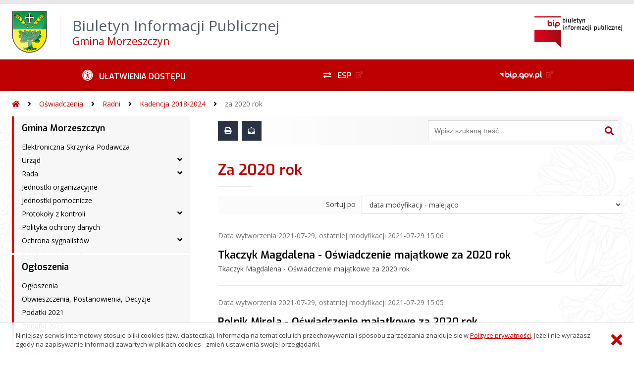

--- FILE ---
content_type: text/html; charset=UTF-8
request_url: https://morzeszczyn.biuletyn.net/?bip=1&cid=187&bsc=N
body_size: 41601
content:
<!DOCTYPE HTML>
<html lang="pl">
<head>
<meta charset="UTF-8">
<meta name="Viewport" content="width=device-width, initial-scale=1.0, maximum-scale=2.0">
<meta name="HandheldFriendly" content="True">
<link rel="preload" href="lib/jquery-3.6.0/jquery-3.6.0.min.js" as="script"><script src="lib/jquery-3.6.0/jquery-3.6.0.min.js"></script>
<link rel="preload" href="lib/core.js" as="script"><script src="lib/core.js?20220920"></script>
<link rel="preload" href="lib/advajax.js" as="script"><script src="lib/advajax.js"></script>
<link rel="preload" href="lib/js_functions.js" as="script"><script src="lib/js_functions.js"></script>
<link rel="preload" href="css/fontawesome-free-5.10.0-web/css/fontawesome.min.css" as="style"><link rel="stylesheet" href="css/fontawesome-free-5.10.0-web/css/fontawesome.min.css">
<link rel="preload" href="css/fontawesome-free-5.10.0-web/webfonts/fa-solid-900.woff2" as="font" type="font/woff2">
<link rel="preload" href="css/fontawesome-free-5.10.0-web/webfonts/fa-brands-400.woff2" as="font" type="font/woff2">
<link rel="preload" href="css/fontawesome-free-5.10.0-web/css/brands.min.css" as="style"><link rel="stylesheet" href="css/fontawesome-free-5.10.0-web/css/brands.min.css">
<link rel="preload" href="css/fontawesome-free-5.10.0-web/css/solid.min.css" as="style"><link rel="stylesheet" href="css/fontawesome-free-5.10.0-web/css/solid.min.css">
<link rel="preconnect" href="https://fonts.googleapis.com">
<link rel="preconnect" href="https://fonts.gstatic.com" crossorigin>
<link rel="preload" href="https://fonts.googleapis.com/css2?family=Archivo+Black&amp;family=Exo:ital,wght@0,300;0,400;0,500;0,600;0,700;0,800;0,900;1,300;1,400;1,500;1,600;1,700;1,800;1,900&amp;family=Open+Sans:ital,wght@0,300;0,400;0,600;0,700;0,800;1,300;1,400;1,600;1,700;1,800&amp;display=swap" as="style">
<link href="https://fonts.googleapis.com/css2?family=Archivo+Black&amp;family=Exo:ital,wght@0,300;0,400;0,500;0,600;0,700;0,800;0,900;1,300;1,400;1,500;1,600;1,700;1,800;1,900&amp;family=Open+Sans:ital,wght@0,300;0,400;0,600;0,700;0,800;1,300;1,400;1,600;1,700;1,800&amp;display=swap" rel="stylesheet">
<link rel="preload" href="css/app.css?20221024" as="style"><link rel="stylesheet" type="text/css" href="css/app.css?20221024">
<link rel="preload" href="css/aktualnosci.css?20220920" as="style"><link rel="stylesheet" type="text/css" href="css/aktualnosci.css?20220920">
<link rel="preload" href="css/form.css?20220920" as="style"><link rel="stylesheet" type="text/css" href="css/form.css?20220920">
<link rel="preload" href="css/menu-dol.css?20220920" as="style"><link rel="stylesheet" type="text/css" href="css/menu-dol.css?20220920">
<link rel="preload" href="css/menu-gora.css?20220920" as="style"><link rel="stylesheet" type="text/css" href="css/menu-gora.css?20220920">
<link rel="preload" href="css/menu-lewe.css?20220920" as="style"><link rel="stylesheet" type="text/css" href="css/menu-lewe.css?20220920">
<link rel="preload" href="css/menu-mobilne.css?20220920" as="style"><link rel="stylesheet" type="text/css" href="css/menu-mobilne.css?20220920">
<link rel="preload" href="css/menu-wysuwane.css?20220920" as="style"><link rel="stylesheet" type="text/css" href="css/menu-wysuwane.css?20220920">
<link rel="preload" href="css/polec.css?20220920" as="style"><link rel="stylesheet" type="text/css" href="css/polec.css?20220920">
<link rel="preload" href="css/popup.css?20220920" as="style"><link rel="stylesheet" type="text/css" href="css/popup.css?20220920">
<link rel="preload" href="css/skiplinki.css?20220920" as="style"><link rel="stylesheet" type="text/css" href="css/skiplinki.css?20220920">
<link rel="preload" href="css/stopka.css?20220920" as="style"><link rel="stylesheet" type="text/css" href="css/stopka.css?20220920">
<link rel="preload" href="css/trak.css?20220920" as="style"><link rel="stylesheet" type="text/css" href="css/trak.css?20220920">
<link rel="preload" href="css/szkielet.css" as="style"><link rel="stylesheet" type="text/css" href="css/szkielet.css?20220920">
<link rel="preload" href="css/tresc.css?20220920" as="style"><link rel="stylesheet" type="text/css" href="css/tresc.css?20220920">
<link rel="preload" href="css/rwd.css?20220920" as="style"><link rel="stylesheet" type="text/css" href="css/rwd.css?20220920">
<link rel="preload" href="css/kolor.css?20221024" as="style"><link rel="stylesheet" type="text/css" href="css/kolor.css?20221024">
<meta property="og:url" content="http:morzeszczyn.biuletyn.net">
<meta property="og:type" content="website">
<meta property="og:title" content="Biuletyn Informacji Publicznej Gmina Morzeszczyn">
<meta property="og:description" content="za 2020 rok - BIP - Urząd Gminy Morzeszczyn">
<meta property="og:image" content="pwa/share.jpg">
<link rel="icon" type="image/png" sizes="64x64" href="gfx/icon-64.png">
<link rel="alternate" type="application/rss+xml" title="Biuletyn Informacji Publicznej Gmina Morzeszczyn" href="fls/bip_pliki/rss.xml">
<meta name="Keywords" content="">
<meta name="Description" content="Biuletyn Informacji Publicznej Gmina Morzeszczyn">
<title>za 2020 rok, bieżące, menu 187 - BIP - Urząd Gminy Morzeszczyn</title>
</head>

<body>
	<span id="skip-start">Początek strony</span>
	<div class="skiplinki">
		<div><a href="#skip-start" accesskey="0">Wróć na początek strony <strong>Control</strong>+<strong>Option</strong>+<strong>0</strong></a></div>
		<div><a href="#skip-wyszukiwarka" accesskey="1">Przejdź do wyszukiwarki <strong>Control</strong>+<strong>Option</strong>+<strong>1</strong></a></div>
		<div><a href="#skip-tresc" accesskey="2">Przejdź do treści głównej <strong>Control</strong>+<strong>Option</strong>+<strong>2</strong></a></div>
		<div><a href="#skip-stopka" accesskey="3">Przejdź do danych kontaktowych <strong>Control</strong>+<strong>Option</strong>+<strong>3</strong></a></div>
		<div><a href="#skip-menugora" accesskey="4">Przejdź do menu górnego <strong>Control</strong>+<strong>Option</strong>+<strong>4</strong></a></div>
		<div><a href="#skip-menulewe" accesskey="5">Przejdź do menu lewego <strong>Control</strong>+<strong>Option</strong>+<strong>5</strong></a></div>
		<div><a href="#skip-menudol" accesskey="6">Przejdź do menu dolnego <strong>Control</strong>+<strong>Option</strong>+<strong>6</strong></a></div>
				<div><a href="?bip=1&amp;cid=10&amp;bsc=N" accesskey="8">Przejdź do mapy serwisu <strong>Control</strong>+<strong>Option</strong>+<strong>8</strong></a></div>
	</div>

  
	<span id="skip-menubok">Menu wysuwane</span>
	<nav class="menu-wysuwane">
		</nav>

	<div class="strona">
		<div class="pasek-gora">
			<div class="menu-mobile-button">
				<div class="hamburger"><span></span><span></span><span></span><span></span></div>
				<div>Menu</div>
			</div>
			<div class="logo-bip-mobilne"></div>
		</div>
		<header>
			<a class="logo-gora" href="//morzeszczyn.biuletyn.net" title="Odnośnik do strony startowej">
							<img src="gfx/herb.png" alt="Herb podmiotu">
							<span>
					<span>Biuletyn Informacji Publicznej</span>
					<strong>Gmina Morzeszczyn</strong>
				</span>
			</a>
			<div class="logo-bip-podstawowe"></div>
		</header>

		<span id="skip-menugora">Menu góra</span>
		<nav class="menu-gora-tlo" id="menu-gora">
			<ul class="menu-gora-1-poziom">
				<li>
          <button id="ulatwienia-dostepu"><span>Ułatwienia dostępu</span></button>
          <ul class="menu-gora-2-poziom">
          <li><button id="zmien-schemat" data-schemat="kontrast/"><span>Wersja kontrastowa</span></button></li>
          <li><button id="wielkosc-czcionki"><span>Powiększ czcionkę</span></button></li>
          <li><button id="odstep-akapity"><span>Odstępy między wierszami i akapitami</span></button></li>
          <li><button id="odstep-znaki"><span>Odstępy między wyrazami i znakami</span></button></li>
          <li><button id="wyroznienie-odnosnikow"><span>Wyróżnienie odnośników i przycisków</span></button></li>
          <li><button id="wyczysc-ustawienia"><span>Wyczyść ustawienia</span></button></li>
          </ul>
        </li>
				<li><a href="http://morzeszczyn.biuletyn.net/?bip=1&cid=23&bsc=N" target="_blank" rel="external nofollow noreferrer" title="Odnośnik do zewnętrznej strony otworzy się w nowym oknie"><span class="menu-gora-1-poziom-esp">ESP</span></a></li>
				<li><a href="https://www.gov.pl/web/bip" target="_blank" rel="external nofollow noreferrer" title="Odnośnik do zewnętrznej strony otworzy się w nowym oknie"><img src="gfx/www_bip_kontrast.png" alt="Logo BIP"><span></span></a></li>
			</ul>
		</nav>

		<div class="trak-tlo">
			<a href="//morzeszczyn.biuletyn.net" title="Odnośnik do strony startowej"><em class="fas fa-home"></em><span>Strona startowa</span></a>
	<em class="fas fa-angle-right"></em><a href="?bip=1&amp;cid=28">Oświadczenia</a>	<em class="fas fa-angle-right"></em><a href="?bip=1&amp;cid=44">Radni</a>	<em class="fas fa-angle-right"></em><a href="?bip=1&amp;cid=156">Kadencja 2018-2024</a>	<em class="fas fa-angle-right"></em><a href="?bip=1&amp;cid=187">za 2020 rok</a>		</div>

		<main>
			<div class="main_srodek">
				<aside class="menu-lewe-tlo">
					<span id="skip-menulewe">Menu lewe</span>
					<nav class="menu-lewe" id="menu-lewe">
						<ul class="menu-lewe-1-poziom">
							<li class="rozwijka"><a href="?bip=1&amp;cid=13&amp;bsc=N">Gmina Morzeszczyn</a>
<ul>
<li><a href="?bip=1&amp;cid=23&amp;bsc=N">Elektroniczna Skrzynka Podawcza</a></li>
<li class="rozwijka"><a href="?bip=1&amp;cid=26&amp;bsc=N">Urząd</a>
<ul>
<li class="rozwijka"><a href="?bip=1&amp;cid=25&amp;bsc=N">Wójt</a>
<ul>
<li><a href="?bip=1&amp;cid=99&amp;bsc=N">Zarządzenia</a></li>
</ul>
</li>
</ul>
</li>
<li class="rozwijka"><a href="?bip=1&amp;cid=24&amp;bsc=N">Rada</a>
<ul>
<li><a href="?bip=1&amp;cid=40&amp;bsc=N">Skład Rady</a></li>
<li><a href="?bip=1&amp;cid=91&amp;bsc=N">Plan Pracy</a></li>
<li class="rozwijka"><a href="?bip=1&amp;cid=67&amp;bsc=N">Komisje</a>
<ul>
<li class="rozwijka"><a href="?bip=1&amp;cid=75&amp;bsc=N">Komisja Rewizyjna</a>
<ul>
<li><a href="?bip=1&amp;cid=79&amp;bsc=N">Skład Komisji</a></li>
<li><a href="?bip=1&amp;cid=80&amp;bsc=N">Plan Pracy</a></li>
<li><a href="?bip=1&amp;cid=81&amp;bsc=N">Protokoły z posiedzenia Komisji</a></li>
<li><a href="?bip=1&amp;cid=112&amp;bsc=N">Uchwały Komisji</a></li>
</ul>
</li>
<li class="rozwijka"><a href="?bip=1&amp;cid=158&amp;bsc=N">Komisja Skarg, Wniosków i Petycji</a>
<ul>
<li><a href="?bip=1&amp;cid=159&amp;bsc=N">Skład Komisji</a></li>
<li><a href="?bip=1&amp;cid=160&amp;bsc=N">Plan Pracy</a></li>
<li><a href="?bip=1&amp;cid=161&amp;bsc=N">Protokoły z posiedzenia Komisji</a></li>
</ul>
</li>
<li class="rozwijka"><a href="?bip=1&amp;cid=76&amp;bsc=N">Komisja Rolnictwa, Rozwoju Gospodarczego, Budżetu, Finansów oraz ds. Sołectw</a>
<ul>
<li><a href="?bip=1&amp;cid=82&amp;bsc=N">Skład Komisji</a></li>
<li><a href="?bip=1&amp;cid=83&amp;bsc=N">Plan Pracy</a></li>
<li><a href="?bip=1&amp;cid=84&amp;bsc=N">Protokoły z posiedzenia Komisji</a></li>
</ul>
</li>
<li class="rozwijka"><a href="?bip=1&amp;cid=77&amp;bsc=N">Komisja Kultury, Oświaty, Zdrowia i Spraw Socjalnych</a>
<ul>
<li><a href="?bip=1&amp;cid=85&amp;bsc=N">Skład Komisji</a></li>
<li><a href="?bip=1&amp;cid=86&amp;bsc=N">Plan Pracy</a></li>
<li><a href="?bip=1&amp;cid=87&amp;bsc=N">Protokoły z posiedzenia Komisji</a></li>
</ul>
</li>
<li class="rozwijka"><a href="?bip=1&amp;cid=78&amp;bsc=N">Komisja Ładu, Porządku, Bezpieczeństwa Publicznego i Ochrony Przeciwpożarowej</a>
<ul>
<li><a href="?bip=1&amp;cid=88&amp;bsc=N">Skład Komisji</a></li>
<li><a href="?bip=1&amp;cid=89&amp;bsc=N">Plan Pracy</a></li>
<li><a href="?bip=1&amp;cid=90&amp;bsc=N">Protokoły z posiedzenia Komisji</a></li>
</ul>
</li>
</ul>
</li>
<li><a href="?bip=1&amp;cid=151&amp;bsc=N">Transmisje obrad Rady Gminy</a></li>
<li><a href="?bip=1&amp;cid=52&amp;bsc=N">Uchwały Rady Gminy</a></li>
<li class="rozwijka"><a href="?bip=1&amp;cid=213&amp;bsc=N">Imienne wykazy głosowań radnych</a>
<ul>
<li><a href="?bip=1&amp;cid=214&amp;bsc=N">2024</a></li>
<li><a href="?bip=1&amp;cid=228&amp;bsc=N">2025</a></li>
</ul>
</li>
<li class="rozwijka"><a href="?bip=1&amp;cid=65&amp;bsc=N">Protokoły z sesji Rady Gminy</a>
<ul>
<li><a href="?bip=1&amp;cid=68&amp;bsc=N">Kadencja 2014 - 2018</a></li>
<li><a href="?bip=1&amp;cid=153&amp;bsc=N">Kadencja 2018 - 2024</a></li>
<li><a href="?bip=1&amp;cid=212&amp;bsc=N">Kadencja 2024 - 2029</a></li>
</ul>
</li>
<li><a href="?bip=1&amp;cid=66&amp;bsc=N">Protokoły z posiedzenia Komisji Rady Gminy</a></li>
<li><a href="?bip=1&amp;cid=72&amp;bsc=N">Kontakt</a></li>
</ul>
</li>
<li><a href="?bip=1&amp;cid=32&amp;bsc=N">Jednostki organizacyjne</a></li>
<li><a href="?bip=1&amp;cid=33&amp;bsc=N">Jednostki pomocnicze</a></li>
<li class="rozwijka"><a href="?bip=1&amp;cid=34&amp;bsc=N">Protokoły z kontroli</a>
<ul>
<li><a href="?bip=1&amp;cid=70&amp;bsc=N">2014</a></li>
<li><a href="?bip=1&amp;cid=98&amp;bsc=N">2015</a></li>
<li><a href="?bip=1&amp;cid=121&amp;bsc=N">2016</a></li>
<li><a href="?bip=1&amp;cid=135&amp;bsc=N">2017</a></li>
<li><a href="?bip=1&amp;cid=172&amp;bsc=N">2018</a></li>
<li><a href="?bip=1&amp;cid=173&amp;bsc=N">2019</a></li>
<li><a href="?bip=1&amp;cid=202&amp;bsc=N">2020</a></li>
<li><a href="?bip=1&amp;cid=203&amp;bsc=N">2021</a></li>
<li><a href="?bip=1&amp;cid=204&amp;bsc=N">2022</a></li>
<li><a href="?bip=1&amp;cid=205&amp;bsc=N">2023</a></li>
</ul>
</li>
<li><a href="?bip=1&amp;cid=145&amp;bsc=N">Polityka ochrony danych</a></li>
<li class="rozwijka"><a href="?bip=1&amp;cid=227&amp;bsc=N">Ochrona sygnalistów</a>
<ul>
<li><a href="?bip=1&amp;cid=227&amp;bsc=N">Zgłoszenia zewnętrzne</a></li>
</ul>
</li>
</ul>
</li>
<li class="rozwijka"><a href="?bip=1&amp;cid=41&amp;bsc=N">Ogłoszenia</a>
<ul>
<li><a href="?bip=1&amp;cid=111&amp;bsc=N">Ogłoszenia</a></li>
<li><a href="?bip=1&amp;cid=94&amp;bsc=N">Obwieszczenia, Postanowienia, Decyzje</a></li>
<li><a href="?bip=1&amp;cid=154&amp;bsc=N">Podatki 2021</a></li>
<li><a href="?bip=1&amp;cid=190&amp;bsc=N">Podatki 2022</a></li>
<li><a href="?bip=1&amp;cid=198&amp;bsc=N">Podatki 2023</a></li>
<li><a href="?bip=1&amp;cid=207&amp;bsc=N">Podatki 2024</a></li>
<li><a href="?bip=1&amp;cid=223&amp;bsc=N">Podatki 2025</a></li>
<li><a href="?bip=1&amp;cid=232&amp;bsc=N">Podatki 2026</a></li>
<li><a href="?bip=1&amp;cid=109&amp;bsc=N">Sprzedaż nieruchomości</a></li>
<li><a href="?bip=1&amp;cid=97&amp;bsc=N">Zamówienia publiczne</a></li>
<li><a href="?bip=1&amp;cid=108&amp;bsc=N">Nabór na wolne stanowiska</a></li>
<li class="rozwijka"><a href="?bip=1&amp;cid=132&amp;bsc=N">Petycje</a>
<ul>
<li><a href="?bip=1&amp;cid=133&amp;bsc=N">2016</a></li>
<li><a href="?bip=1&amp;cid=144&amp;bsc=N">2018</a></li>
<li><a href="?bip=1&amp;cid=184&amp;bsc=N">2020</a></li>
<li><a href="?bip=1&amp;cid=185&amp;bsc=N">2021</a></li>
</ul>
</li>
<li><a href="?bip=1&amp;cid=155&amp;bsc=N">Nieodpłatna Pomoc prawna, poradnictwo obywatelskie i Mediacja</a></li>
<li><a href="?bip=1&amp;cid=178&amp;bsc=N">Raport o stanie gminy</a></li>
<li><a href="?bip=1&amp;cid=196&amp;bsc=N">Dystrybucja węgla</a></li>
</ul>
</li>
<li class="rozwijka"><a href="?bip=1&amp;cid=95&amp;bsc=N">Wybory</a>
<ul>
<li><a href="?bip=1&amp;cid=96&amp;bsc=N">Wybory prezydenckie 2015</a></li>
<li><a href="?bip=1&amp;cid=110&amp;bsc=N">Referendum 6.09.2015</a></li>
<li><a href="?bip=1&amp;cid=115&amp;bsc=N">Wybory do Sejmu RP i Senatu RP 2015</a></li>
<li><a href="?bip=1&amp;cid=147&amp;bsc=N">Wybory samorządowe 2018</a></li>
<li><a href="?bip=1&amp;cid=162&amp;bsc=N">Wybory do Parlamentu Europejskiego 2019</a></li>
<li><a href="?bip=1&amp;cid=174&amp;bsc=N">Wybory do Sejmu RP i Senatu RP 2019</a></li>
<li><a href="?bip=1&amp;cid=176&amp;bsc=N">Wybory Prezydenta RP 2020</a></li>
<li><a href="?bip=1&amp;cid=195&amp;bsc=N">Wybory uzupełniające do Rady Gminy Morzeszczyn w okręgu wyborczym nr 12 - 11.12.2022 r.</a></li>
<li><a href="?bip=1&amp;cid=206&amp;bsc=N">Wybory do Sejmu RP i Senatu RP 2023</a></li>
<li><a href="?bip=1&amp;cid=209&amp;bsc=N">Wybory samorządowe 2024</a></li>
<li><a href="?bip=1&amp;cid=210&amp;bsc=N">Wybory do Parlamentu Europejskiego 2024</a></li>
<li><a href="?bip=1&amp;cid=225&amp;bsc=N">Wybory Prezydenta RP 2025</a></li>
</ul>
</li>
<li class="rozwijka"><a href="?bip=1&amp;cid=42&amp;bsc=N">Prawo lokalne</a>
<ul>
<li><a href="?bip=1&amp;cid=50&amp;bsc=N">Statut</a></li>
<li class="rozwijka"><a href="?bip=1&amp;cid=52&amp;bsc=N">Uchwały Rady Gminy</a>
<ul>
<li><a href="?bip=1&amp;cid=215&amp;bsc=N">Kadencja 2024 - 2029</a></li>
<li><a href="?bip=1&amp;cid=152&amp;bsc=N">Kadencja 2018 - 2024</a></li>
<li><a href="?bip=1&amp;cid=54&amp;bsc=N">Kadencja 2014 - 2018</a></li>
<li><a href="?bip=1&amp;cid=119&amp;bsc=N">Kadencja 2010 - 2014</a></li>
<li><a href="?bip=1&amp;cid=120&amp;bsc=N">Kadencja 2006 - 2010</a></li>
<li><a href="?bip=1&amp;cid=122&amp;bsc=N">Kadencja 2002 - 2006</a></li>
<li><a href="?bip=1&amp;cid=123&amp;bsc=N">Kadencja 1998 - 2002</a></li>
<li><a href="?bip=1&amp;cid=124&amp;bsc=N">Kadencja 1994 - 1998</a></li>
<li><a href="?bip=1&amp;cid=125&amp;bsc=N">Kadencja 1990 - 1994</a></li>
</ul>
</li>
<li class="rozwijka"><a href="?bip=1&amp;cid=53&amp;bsc=N">Zarządzenia Wójta Gminy</a>
<ul>
<li><a href="?bip=1&amp;cid=191&amp;bsc=N">2022</a></li>
<li><a href="?bip=1&amp;cid=199&amp;bsc=N">2023</a></li>
<li><a href="?bip=1&amp;cid=208&amp;bsc=N">2024</a></li>
<li><a href="?bip=1&amp;cid=224&amp;bsc=N">2025</a></li>
</ul>
</li>
</ul>
</li>
<li class="rozwijka"><a href="?bip=1&amp;cid=27&amp;bsc=N">Budżet i majątek</a>
<ul>
<li class="rozwijka"><a href="?bip=1&amp;cid=55&amp;bsc=N">Projekt budżetu</a>
<ul>
<li><a href="?bip=1&amp;cid=231&amp;bsc=N">2026</a></li>
<li><a href="?bip=1&amp;cid=221&amp;bsc=N">2025</a></li>
<li><a href="?bip=1&amp;cid=217&amp;bsc=N">2024</a></li>
<li><a href="?bip=1&amp;cid=197&amp;bsc=N">2023</a></li>
<li><a href="?bip=1&amp;cid=189&amp;bsc=N">2022</a></li>
<li><a href="?bip=1&amp;cid=183&amp;bsc=N">2021</a></li>
<li><a href="?bip=1&amp;cid=175&amp;bsc=N">2020</a></li>
<li><a href="?bip=1&amp;cid=149&amp;bsc=N">2019</a></li>
<li><a href="?bip=1&amp;cid=140&amp;bsc=N">2018</a></li>
<li><a href="?bip=1&amp;cid=134&amp;bsc=N">2017</a></li>
<li><a href="?bip=1&amp;cid=118&amp;bsc=N">2016</a></li>
<li><a href="?bip=1&amp;cid=63&amp;bsc=N">2015</a></li>
<li><a href="?bip=1&amp;cid=62&amp;bsc=N">2014</a></li>
</ul>
</li>
<li class="rozwijka"><a href="?bip=1&amp;cid=56&amp;bsc=N">Sprawozdania z wykonania budżetu</a>
<ul>
<li><a href="?bip=1&amp;cid=229&amp;bsc=N">za 2025 rok</a></li>
<li><a href="?bip=1&amp;cid=216&amp;bsc=N">za 2024 rok</a></li>
<li><a href="?bip=1&amp;cid=201&amp;bsc=N">za 2023 rok</a></li>
<li><a href="?bip=1&amp;cid=193&amp;bsc=N">za 2022 rok</a></li>
<li><a href="?bip=1&amp;cid=188&amp;bsc=N">za 2021 rok</a></li>
<li><a href="?bip=1&amp;cid=179&amp;bsc=N">za 2020 rok</a></li>
<li><a href="?bip=1&amp;cid=169&amp;bsc=N">za 2019 rok</a></li>
<li><a href="?bip=1&amp;cid=143&amp;bsc=N">za 2018 rok</a></li>
<li><a href="?bip=1&amp;cid=138&amp;bsc=N">za 2017 rok</a></li>
<li><a href="?bip=1&amp;cid=126&amp;bsc=N">za 2016 rok</a></li>
<li><a href="?bip=1&amp;cid=101&amp;bsc=N">za 2015 rok</a></li>
<li><a href="?bip=1&amp;cid=60&amp;bsc=N">za 2014 rok</a></li>
<li><a href="?bip=1&amp;cid=113&amp;bsc=N">za 2013 rok</a></li>
<li><a href="?bip=1&amp;cid=114&amp;bsc=N">za 2012 rok</a></li>
</ul>
</li>
<li class="rozwijka"><a href="?bip=1&amp;cid=163&amp;bsc=N">Sprawozdania finansowe</a>
<ul>
<li><a href="?bip=1&amp;cid=164&amp;bsc=N">Gmina Morzeszczyn</a></li>
<li><a href="?bip=1&amp;cid=165&amp;bsc=N">Urząd Gminy w Morzeszczynie</a></li>
<li><a href="?bip=1&amp;cid=170&amp;bsc=N">Gminny Ośrodek Pomocy Społecznej w Morzeszczynie</a></li>
<li><a href="?bip=1&amp;cid=166&amp;bsc=N">Gminny Zespół Ekonomiczno-Administracyjny Szkół w Morzeszczynie</a></li>
<li><a href="?bip=1&amp;cid=168&amp;bsc=N">Szkoła Podstawowa im. Marii Konopnickiej w Nowej Cerkwi</a></li>
<li><a href="?bip=1&amp;cid=167&amp;bsc=N">Szkoła Podstawowa im. Janusza Korczaka w Morzeszczynie</a></li>
</ul>
</li>
<li><a href="?bip=1&amp;cid=57&amp;bsc=N">Pomoc publiczna</a></li>
<li><a href="?bip=1&amp;cid=58&amp;bsc=N">Umorzenia należności niepodatkowych</a></li>
<li><a href="?bip=1&amp;cid=59&amp;bsc=N">Umorzenia zaległości podatkowych</a></li>
</ul>
</li>
<li class="rozwijka aktywna"><a href="?bip=1&amp;cid=28&amp;bsc=N">Oświadczenia</a>
<ul>
<li class="rozwijka aktywna"><a href="?bip=1&amp;cid=44&amp;bsc=N">Radni</a>
<ul>
<li class="rozwijka"><a href="?bip=1&amp;cid=219&amp;bsc=N">Kadencja 2024-2029</a>
<ul>
<li><a href="?bip=1&amp;cid=220&amp;bsc=N">Początek Kadencji</a></li>
<li><a href="?bip=1&amp;cid=230&amp;bsc=N">za 2024 rok</a></li>
</ul>
</li>
<li class="rozwijka aktywna"><a href="?bip=1&amp;cid=156&amp;bsc=N">Kadencja 2018-2024</a>
<ul>
<li><a href="?bip=1&amp;cid=157&amp;bsc=N">Początek Kadencji</a></li>
<li><a href="?bip=1&amp;cid=171&amp;bsc=N">za 2018 rok</a></li>
<li><a href="?bip=1&amp;cid=181&amp;bsc=N">za 2019 rok</a></li>
<li class="aktywna wybrana"><a href="?bip=1&amp;cid=187&amp;bsc=N">za 2020 rok</a></li>
<li><a href="?bip=1&amp;cid=194&amp;bsc=N">za 2021 rok</a></li>
<li><a href="?bip=1&amp;cid=200&amp;bsc=N">za 2022 rok</a></li>
<li><a href="?bip=1&amp;cid=211&amp;bsc=N">Oświadczenia majątkowe składane na 2 miesiące przed upływem kadencji</a></li>
<li><a href="?bip=1&amp;cid=218&amp;bsc=N">za 2023 rok</a></li>
</ul>
</li>
</ul>
</li>
<li><a href="?bip=1&amp;cid=47&amp;bsc=N">Wójt</a></li>
<li><a href="?bip=1&amp;cid=45&amp;bsc=N">Sekretarz</a></li>
<li><a href="?bip=1&amp;cid=46&amp;bsc=N">Skarbnik</a></li>
<li><a href="?bip=1&amp;cid=48&amp;bsc=N">Kierownicy gminnych jednostek organizacyjnych</a></li>
<li><a href="?bip=1&amp;cid=49&amp;bsc=N">Osoby wydające decyzje administracyjne z upoważnienia</a></li>
</ul>
</li>
<li class="rozwijka"><a href="?bip=1&amp;cid=29&amp;bsc=N">Ochrona środowiska</a>
<ul>
<li><a href="?bip=1&amp;cid=128&amp;bsc=N">Analiza stanu gospodarki odpadami komunalnymi</a></li>
<li><a href="?bip=1&amp;cid=116&amp;bsc=N">Karty informacyjne SIOŚ</a></li>
<li><a href="http://morzeszczyn.biuletyn.net/archiwum_sios/" target="_blank" rel="external noreferrer" title="Odnośnik do zewnętrznej strony otworzy się w nowym oknie">Karty informacyjne SIOŚ (archiwum do 11.2014)</a></li>
<li><a href="?bip=1&amp;cid=148&amp;bsc=N">Efektywność Energetyczna</a></li>
</ul>
</li>
<li class="rozwijka"><a href="?bip=1&amp;cid=106&amp;bsc=N">Organizacje pozarządowe</a>
<ul>
<li><a href="?bip=1&amp;cid=107&amp;bsc=N">Wykaz fundacji i stowarzyszeń, które otrzymały pomoc finansową</a></li>
</ul>
</li>
<li class="rozwijka"><a href="?bip=1&amp;cid=43&amp;bsc=N">Rejestry, ewidencje</a>
<ul>
<li><a href="https://system.sios.pl/external/rdr/office/135" target="_blank" rel="external noreferrer" title="Odnośnik do zewnętrznej strony otworzy się w nowym oknie">Rejestr Działalności Regulowanej</a></li>
<li><a href="?bip=1&amp;cid=137&amp;bsc=N">Ewidencja udzielonych i cofniętych zezwoleń na prowadzenie działalności w zakresie opróżniania zbiorników bezodpływowych</a></li>
<li><a href="?bip=1&amp;cid=139&amp;bsc=N">Rejestr instytucji kultury</a></li>
</ul>
</li>
<li><a href="http://morzeszczyn.e-mapa.net" target="_blank" rel="external noreferrer" title="Odnośnik do zewnętrznej strony otworzy się w nowym oknie">System Informacji Przestrzennej</a></li>
<li><a href="http://morzeszczyn.biuletyn.net/archiwum/" target="_blank" rel="external noreferrer" title="Odnośnik do zewnętrznej strony otworzy się w nowym oknie">Wersja archiwalna BIP do 31-12-2014</a></li>
<li class="rozwijka"><a href="?bip=1&amp;cid=129&amp;bsc=N">Dostęp do informacji</a>
<ul>
<li><a href="?bip=1&amp;cid=130&amp;bsc=N">Udostępnianie informacji publicznej</a></li>
<li><a href="?bip=1&amp;cid=131&amp;bsc=N">Ponowne wykorzystywanie</a></li>
<li><a href="?bip=1&amp;cid=186&amp;bsc=N">Dostępność</a></li>
</ul>
						</ul>
					</nav>
									</aside>
				<div class="srodek-tlo">
					<div class="szukaj-drukuj-polec">
						<div class="strona-drukuj-polec-pdf-tlo">
	<button class="strona-drukuj" title="Wydrukuj stronę"></button>
	<button class="strona-polec" title="Poleć stronę znajomemu"></button>
	<!--
	<a class="strona-pdf" href="#" target="_blank" rel="external nofollow noreferrer">Pobierz stronę jako PDF</a>
	//-->
</div>
<div id="polec-blok" data-czas="0" class="polec-blok">
	<button id="polec-zamknij" class="polec-zamknij" title="Zamknij okno &#8222;Poleć stronę znajomemu&#8221;"></button>
	<div class="polec-tresc strona-tresc">
		<div class="strona-tytul2 modul-tytul2">Poleć stronę</div>
		<form name="polec-strone" id="polec-strone" method="POST" action="lib/mail.php">
			<div class="spaceline">
				<p><em>Zapraszam do obejrzenia strony <strong>&#8222;za 2020 rok, bieżące, menu 187 - BIP - Urząd Gminy Morzeszczyn&#8221;</strong></em></p>
			</div>
			<div class="formline">
				<label for="do">Adres e-mail <span style="color: #B00000;" aria-hidden="true">*</span><span style="display: none;">(pole wymagane)</span></label>
				<input type="text" id="do" name="do" value="" required="">
			</div>
			<div class="formline">
				<label for="podpis">Podpis <span style="color: #B00000;" aria-hidden="true">*</span><span style="display: none;">(pole wymagane)</span></label>
				<input type="text" id="podpis" name="podpis" value="" required="">
			</div>
			<div class="spaceline">
				<p><em>Zabezpieczenie przed robotami.<br>Przepisz co drugi znak, zaczynając od pierwszego.</em></p>
			</div>
			<div class="spaceline">
				<span class="captcha">
					<span>P</span>
					<span>)</span>
					<span>#</span>
					<span>@</span>
					<span>%</span>
					<span>R</span>
					<span>F</span>
					<span>3</span>
					<span>-</span>
					<span>0</span>
					<span>A</span>
					<span>w</span>
					<span>s</span>
					<span>f</span>
					<span>d</span>
					<span>A</span>
					<span>P</span>
					<span>#</span>
					<span>@</span>
					<span>:</span>
				</span>
			</div>
			<div class="spaceline">
				<input type="hidden" id="od" name="od" value="powiadomienia@morzeszczyn.biuletyn.net">
				<input type="hidden" id="temat" name="temat" value="Zaproszenie do obejrzenia informacji na morzeszczyn.biuletyn.net">
				<input type="hidden" name="tresc" id="tresc" value="
				&amp;lt;!DOCTYPE HTML&amp;gt;
				&amp;lt;html lang=&amp;quot;pl&amp;quot;&amp;gt;
				&amp;lt;head&amp;gt;
				&amp;lt;meta charset=&amp;quot;UTF-8&amp;quot;&amp;gt;
				&amp;lt;title&amp;gt;Zaproszenie do obejrzenia wiadomo&amp;#347;ci&amp;lt;/title&amp;gt;
				&amp;lt;/head&amp;gt;
				&amp;lt;body style=&amp;quot;font-family: sans-serif;&amp;quot;&amp;gt;
				&amp;lt;p&amp;gt;Cze&amp;#347;&amp;#263;,&amp;lt;/p&amp;gt;
				&amp;lt;p&amp;gt;Zapraszam do obejrzenia strony &amp;lt;b&amp;gt;za 2020 rok, bieżące, menu 187 - BIP - Urząd Gminy Morzeszczyn&amp;lt;/b&amp;gt;&amp;lt;br&amp;gt;pod adresem &amp;lt;a href=&amp;quot;http://morzeszczyn.biuletyn.net/?bip=1&amp;amp;cid=187&amp;amp;bsc=N&amp;quot;&amp;gt;http://morzeszczyn.biuletyn.net/?bip=1&amp;amp;cid=187&amp;amp;bsc=N&amp;lt;/a&amp;gt;.&amp;lt;/p&amp;gt;
				&amp;lt;p&amp;gt;&amp;lt;/p&amp;gt;
				&amp;lt;/body&amp;gt;
				&amp;lt;/html&amp;gt;
				">
				<input type="hidden" id="typ" name="typ" value="html">
			</div>
			<div class="formline">
				<label for="weryfikacja">Kod <span style="color: #B00000;" aria-hidden="true">*</span><span style="display: none;">(pole wymagane)</span></label>
				<input type="text" id="weryfikacja" name="weryfikacja" value="" required>
			</div>
			<div class="btns">
			<div class="btn"><em class="fas fa-comment-alt btn_fas_bialy"></em><input class="btn_all btn_zapisz" type="submit" name="btn0" value="Wyślij"></div>
			</div>
			<div class="spaceline"><p>Pola oznaczone <span style="color: #B00000;" aria-hidden="true">*</span> są wymagane.</p></div>
		</form>
	</div>
</div>
						<div class="szukaj-gora">
							<form method="POST" name="szukaj" action="?find=1" id="find_form_id">
	<label for="skip-wyszukiwarka">Wpisz szukaną treść</label>
	<input type="text" name="fpack[fraza]" id="skip-wyszukiwarka" placeholder="Wpisz szukaną treść" required pattern=".{3,}" title="Wpisz minimum 3 znaki.">
		<input type="hidden" name="fpack[dataod]" value="1970-01-01">
			<input type="hidden" name="fpack[datado]" value="2026-02-01">
		<button type="submit" class="fas fa-search" title="Szukaj na stronie"></button>
</form>
						</div>
					</div>
					<div class="strona-tresc">
					<!-- Treść //-->
						<span id="skip-tresc">Treść główna</span>
													<h1 class="h1-tytul aktualnosci-tytul">za 2020 rok</h1>
																		<div class="formline sortline">
							<label for="sortorder">Sortuj po</label>
							<select id="sortorder" name="sord" title="Wybór sortowania listy, strona przeładuje się po zmianie opcji" onchange='document.location="?bip=1&amp;cid=187&amp;sord="+$("#sortorder").val();'>
															<option value="0">data wytworzenia - rosnąco</option>
															<option value="10">data wytworzenia i tytuł - rosnąco</option>
															<option value="1">data wytworzenia - malejąco</option>
															<option value="11">data wytworzenia i tytuł - malejąco</option>
															<option value="2">data modyfikacji - rosnąco</option>
															<option value="12">data modyfikacji i tytuł - rosnąco</option>
															<option value="3" selected="selected">data modyfikacji - malejąco</option>
															<option value="13">data modyfikacji i tytuł - malejąco</option>
															<option value="6">data udostępnienia - rosnąco</option>
															<option value="7">data udostępnienia - malejąco</option>
															<option value="4">tytuł - rosnąco</option>
															<option value="5">tytuł - malejąco</option>
															<option value="8">kolejności wprowadzenia - rosnąco</option>
															<option value="9">kolejności wprowadzenia - malejąco</option>
														</select>
						</div>
												<div class="artykuly">
						<article class="artykul-tlo aktualnosci-tlo">
				<div class="artykul-tresc-tlo aktualnosci-tresc-tlo">
				<div class="strona-data aktualnosci-data">Data wytworzenia <span>2021-07-29</span>, ostatniej modyfikacji <span>2021-07-29 15:06</span></div>
				<h2 class="strona-tytul2 aktualnosci-tytul2"><a style="color: inherit; text-decoration: inherit;" href="?bip=2&amp;cid=187&amp;id=3368">Tkaczyk Magdalena - Oświadczenie majątkowe za 2020 rok</a></h2>
				<div class="strona-skrot aktualnosci-skrot">Tkaczyk Magdalena - Oświadczenie majątkowe za 2020 rok</div>
				</div>
			</article>
						<article class="artykul-tlo aktualnosci-tlo">
				<div class="artykul-tresc-tlo aktualnosci-tresc-tlo">
				<div class="strona-data aktualnosci-data">Data wytworzenia <span>2021-07-29</span>, ostatniej modyfikacji <span>2021-07-29 15:05</span></div>
				<h2 class="strona-tytul2 aktualnosci-tytul2"><a style="color: inherit; text-decoration: inherit;" href="?bip=2&amp;cid=187&amp;id=3367">Rolnik Mirela - Oświadczenie majątkowe za 2020 rok</a></h2>
				<div class="strona-skrot aktualnosci-skrot">Rolnik Mirela - Oświadczenie majątkowe za 2020 rok</div>
				</div>
			</article>
						<article class="artykul-tlo aktualnosci-tlo">
				<div class="artykul-tresc-tlo aktualnosci-tresc-tlo">
				<div class="strona-data aktualnosci-data">Data wytworzenia <span>2021-07-29</span>, ostatniej modyfikacji <span>2021-07-29 15:03</span></div>
				<h2 class="strona-tytul2 aktualnosci-tytul2"><a style="color: inherit; text-decoration: inherit;" href="?bip=2&amp;cid=187&amp;id=3366">Przygocki Karol - Oświadczenie majątkowe za 2020 rok</a></h2>
				<div class="strona-skrot aktualnosci-skrot">Przygocki Karol - Oświadczenie majątkowe za 2020 rok</div>
				</div>
			</article>
						<article class="artykul-tlo aktualnosci-tlo">
				<div class="artykul-tresc-tlo aktualnosci-tresc-tlo">
				<div class="strona-data aktualnosci-data">Data wytworzenia <span>2021-07-29</span>, ostatniej modyfikacji <span>2021-07-29 15:02</span></div>
				<h2 class="strona-tytul2 aktualnosci-tytul2"><a style="color: inherit; text-decoration: inherit;" href="?bip=2&amp;cid=187&amp;id=3365">Reszka Jerzy - Oświadczenie majątkowe za 2020 rok</a></h2>
				<div class="strona-skrot aktualnosci-skrot">Reszka Jerzy - Oświadczenie majątkowe za 2020 rok</div>
				</div>
			</article>
						<article class="artykul-tlo aktualnosci-tlo">
				<div class="artykul-tresc-tlo aktualnosci-tresc-tlo">
				<div class="strona-data aktualnosci-data">Data wytworzenia <span>2021-07-29</span>, ostatniej modyfikacji <span>2021-07-29 15:02</span></div>
				<h2 class="strona-tytul2 aktualnosci-tytul2"><a style="color: inherit; text-decoration: inherit;" href="?bip=2&amp;cid=187&amp;id=3364">Raduńska Maria - Oświadczenie majątkowe za 2020 rok</a></h2>
				<div class="strona-skrot aktualnosci-skrot">Raduńska Maria - Oświadczenie majątkowe za 2020 rok</div>
				</div>
			</article>
						<article class="artykul-tlo aktualnosci-tlo">
				<div class="artykul-tresc-tlo aktualnosci-tresc-tlo">
				<div class="strona-data aktualnosci-data">Data wytworzenia <span>2021-07-29</span>, ostatniej modyfikacji <span>2021-07-29 15:01</span></div>
				<h2 class="strona-tytul2 aktualnosci-tytul2"><a style="color: inherit; text-decoration: inherit;" href="?bip=2&amp;cid=187&amp;id=3363">Olech Jan - Oświadczenie majątkowe za 2020 rok</a></h2>
				<div class="strona-skrot aktualnosci-skrot">Olech Jan - Oświadczenie majątkowe za 2020 rok</div>
				</div>
			</article>
						<article class="artykul-tlo aktualnosci-tlo">
				<div class="artykul-tresc-tlo aktualnosci-tresc-tlo">
				<div class="strona-data aktualnosci-data">Data wytworzenia <span>2021-07-29</span>, ostatniej modyfikacji <span>2021-07-29 15:00</span></div>
				<h2 class="strona-tytul2 aktualnosci-tytul2"><a style="color: inherit; text-decoration: inherit;" href="?bip=2&amp;cid=187&amp;id=3362">Maślanka Ewelina - Oświadczenie majątkowe za 2020 rok</a></h2>
				<div class="strona-skrot aktualnosci-skrot">Maślanka Ewelina - Oświadczenie majątkowe za 2020 rok</div>
				</div>
			</article>
						<article class="artykul-tlo aktualnosci-tlo">
				<div class="artykul-tresc-tlo aktualnosci-tresc-tlo">
				<div class="strona-data aktualnosci-data">Data wytworzenia <span>2021-07-29</span>, ostatniej modyfikacji <span>2021-07-29 14:59</span></div>
				<h2 class="strona-tytul2 aktualnosci-tytul2"><a style="color: inherit; text-decoration: inherit;" href="?bip=2&amp;cid=187&amp;id=3361">Makowska Edyta - Oświadczenie majątkowe za 2020 rok</a></h2>
				<div class="strona-skrot aktualnosci-skrot">Makowska Edyta - Oświadczenie majątkowe za 2020 rok</div>
				</div>
			</article>
						<article class="artykul-tlo aktualnosci-tlo">
				<div class="artykul-tresc-tlo aktualnosci-tresc-tlo">
				<div class="strona-data aktualnosci-data">Data wytworzenia <span>2021-07-29</span>, ostatniej modyfikacji <span>2021-07-29 14:58</span></div>
				<h2 class="strona-tytul2 aktualnosci-tytul2"><a style="color: inherit; text-decoration: inherit;" href="?bip=2&amp;cid=187&amp;id=3360">Leszczyński Paweł - Oświadczenie majątkowe za 2020 rok</a></h2>
				<div class="strona-skrot aktualnosci-skrot">Leszczyński Paweł - Oświadczenie majątkowe za 2020 rok</div>
				</div>
			</article>
						<article class="artykul-tlo aktualnosci-tlo">
				<div class="artykul-tresc-tlo aktualnosci-tresc-tlo">
				<div class="strona-data aktualnosci-data">Data wytworzenia <span>2021-07-29</span>, ostatniej modyfikacji <span>2021-07-29 14:58</span></div>
				<h2 class="strona-tytul2 aktualnosci-tytul2"><a style="color: inherit; text-decoration: inherit;" href="?bip=2&amp;cid=187&amp;id=3359">Janiczak Karol - Oświadczenie majątkowe za 2020 rok</a></h2>
				<div class="strona-skrot aktualnosci-skrot">Janiczak Karol - Oświadczenie majątkowe za 2020 rok</div>
				</div>
			</article>
						</div>
													<div class="opcjenumeracja">
				<div class="paginacja">
								    <strong>1</strong>								    <a href="?bip=2&amp;cid=187&amp;pg=1">2</a>
				    								</div>
				<div>1&nbsp;/&nbsp;2</div>
				</div>
						<!--
			<h2>Metryka</h2>
			<div class="metryka">
				<div class="formline"><div class="label">ilość odwiedzin</div><div class="html-prev">899</div></div>
			</div>
			//-->
										
					</div>
				</div>
			</div>
		</main>

		<footer>
			<div class="stopka">
				<div>
					<span id="skip-stopka">Dane kontaktowe</span>
					<strong>Dane kontaktowe:</strong>
					<ul class="menu-dol-1-poziom">
						<li>
							Urząd Gminy Morzeszczyn<br>ul. Kociewska 12<br>83-132 Morzeszczyn<br>tel.: +48 58 536 27 19<br>+48 58 536 27 24<br>+48 58 536 27 92<br>fax: +48 58 536 27 92<br>email: urzad@morzeszczyn.pl<br>www: www.morzeszczyn.pl<br>						</li>
					</ul>
				</div>
				<div>
<span id="skip-menudol">Menu dół</span>
<strong>Przydatne informacje</strong>
<ul class="menu-dol-1-poziom">
<li><a href="?bip=1&amp;cid=8&amp;bsc=N">Redakcja</a></li>
<li><a href="?bip=1&amp;cid=9&amp;bsc=N">Rejestr zmian</a></li>
<li><a href="?bip=1&amp;cid=10&amp;bsc=N">Mapa serwisu</a></li>
<li><a href="?bip=1&amp;cid=19&amp;bsc=N">Ostatnie zmiany</a></li>
<li><a href="?bip=1&amp;cid=192&amp;bsc=N">Instrukcja obsługi</a></li>
<li><a href="adm">Administracja</a></li>
</ul>
</div>
<div>
<strong>Prawo</strong>
<ul class="menu-dol-1-poziom">
<li><a href="?bip=1&amp;cid=7&amp;bsc=N">Do pobrania</a></li>
<li><a href="?bip=1&amp;cid=6&amp;bsc=N">Podstawy prawne</a></li>
<li><a href="?bip=1&amp;cid=21&amp;bsc=N">Polityka prywatności</a></li>
<li><a href="?bip=1&amp;cid=182&amp;bsc=N">Deklaracja dostępności</a></li>
</ul>
</div>
<div>
<strong>Nasz urząd</strong>
<ul class="menu-dol-1-poziom">
<li><a href="?bip=1&amp;cid=12&amp;bsc=N">Znajdź nas na mapie</a></li>
<li><a href="?bip=1&amp;cid=13&amp;bsc=N">Kontakt</a></li>
<li><a href="http://www.bip.gov.pl" target="_blank" rel="external noreferrer" title="Odnośnik do zewnętrznej strony otworzy się w nowym oknie">BIP</a></li>
</ul>
</div>
<div>
<strong>Władze</strong>
<ul class="menu-dol-1-poziom">
<li><a href="http://www.sejm.gov.pl" target="_blank" rel="external noreferrer" title="Odnośnik do zewnętrznej strony otworzy się w nowym oknie">Sejm</a></li>
<li><a href="http://www.senat.gov.pl" target="_blank" rel="external noreferrer" title="Odnośnik do zewnętrznej strony otworzy się w nowym oknie">Senat</a></li>
<li><a href="http://www.premier.gov.pl" target="_blank" rel="external noreferrer" title="Odnośnik do zewnętrznej strony otworzy się w nowym oknie">Premier</a></li>
<li><a href="http://www.prezydent.pl" target="_blank" rel="external noreferrer" title="Odnośnik do zewnętrznej strony otworzy się w nowym oknie">Prezydent</a></li>
</ul>
</div>
			</div>
			<div class="stopka-dol">
				<div>
					<div class="stopka-intermedia">
												<span>projekt&nbsp;i&nbsp;hosting:&nbsp;<a href="http://www.inter.media.pl" target="_blank" rel="external nofollow noreferrer" title="Link do strony INTERmedi@, po kliknięciu otworzy się w nowym oknie">INTERmedi@</a></span>
												<span>zarządzane&nbsp;przez:&nbsp;<a href="adm" target="_blank" rel="external nofollow noreferrer" title="Link do panelu administracyjnego CMS-BIP, po kliknięciu otworzy się w nowym oknie">CMS&nbsp;-&nbsp;BIP&nbsp;3.0</a></span>
					</div>
					<div class="stopka-walidacja">
						<a href="https://validator.w3.org/nu/?doc=http://morzeszczyn.biuletyn.net%2F%3Fbip%3D1%26cid%3D187%26bsc%3DN" target="_blank" rel="external nofollow noreferrer"><span class="w3c-logo"><strong>HTML<br>5.0</strong></span></a>
						<a href="http://jigsaw.w3.org/css-validator/validator?uri=http://morzeszczyn.biuletyn.net&amp;profile=css3&amp;warning=0" target="_blank" rel="external nofollow noreferrer"><span class="w3c-logo"><strong>CSS<br>3</strong></span></a>
						<a href="https://www.w3.org/WAI/WCAG2AA-Conformance" rel="external nofollow noreferrer" target="_blank"><span class="w3c-logo"><strong>WCAG<br>2.1</strong></span></a>
					</div>
				</div>
			</div>
		</footer>
	</div>

	<div class="stopka-polityka" id="stopka-polityka">
	<div class="stopka-polityka-zawartosc">
	<div class="stopka-polityka-tresc">Niniejszy serwis internetowy stosuje pliki cookies (tzw. ciasteczka). Informacja na temat celu ich przechowywania i sposobu zarządzania znajduje się w <a href="?bip=1&amp;cid=21&amp;bsc=N">Polityce prywatności</a>. Jeżeli nie wyrażasz zgody na zapisywanie informacji zawartych w plikach cookies - zmień ustawienia swojej przeglądarki.</div>
	<button class="stopka-polityka-zamknij" id="stopka-polityka-zamknij" title="Zamknij okienko polityki prywatności"></button>
	</div>
	</div>
</body>
</html>


--- FILE ---
content_type: text/css
request_url: https://morzeszczyn.biuletyn.net/css/menu-lewe.css?20220920
body_size: 4152
content:
.menu-lewe ul {
	margin: 0px;
	padding: 0px;
	list-style: none;
}
.menu-lewe-1-poziom	{
	width: 100%;
	display: block;
	margin: 0px auto;
	padding: 0px;
	position: relative;
}
.menu-lewe-1-poziom > li {
	font-family: "Exo", sans-serif;
	font-weight: 600;
	list-style: none;
	max-width: 100%;
	display: flex;
	flex-wrap: wrap;
  position: relative;
	margin: 0px 0px 4px 0px;
}

.menu-lewe-1-poziom a,
.menu-lewe-1-poziom > li > span {
	font-size: 18px;
	flex: 1 1;
	display: flex;
	text-decoration-color: transparent;
	padding: 12px 16px;
	/*transition: all .2s ease-out;*/
}
.menu-lewe-1-poziom > li > a::after {
	padding-top: 3px;
}
.menu-lewe-1-poziom li.grafika {
	background: none;
}
.menu-lewe-1-poziom li.grafika > a {
	justify-content: center;
}
.menu-lewe-1-poziom img {
	max-width: 100%;
}
.menu-lewe-1-poziom li.grafika > a::after {
	display: none !important;
}
.menu-lewe-1-poziom a:hover {
	opacity: 0.8;
}

.menu-lewe .aktywna > ul {
	padding-bottom: 8px;
	display: block;
}

/*n poziom*/

.menu-lewe > ul ul {
	font-size: 14px;
	font-family: "Open Sans", sans-serif;
	font-weight: 400;
	display: none;
	width: 100%;
	position: relative;
  padding: 0;
  list-style: none;
}
.menu-lewe-1-poziom > li.aktywna > ul > li.aktywna.rozwijka {
	padding-top: 8px;
}
.menu-lewe > ul li.rozwijka > ul {
	display: block;
}
.menu-lewe > ul ul ul ul {
	left: -8px;
}
.menu-lewe > ul ul li {
	padding: 0px 0px 0px 12px;
	position: relative;
  min-width: 100%;
}
.menu-lewe > ul > li > ul > li {
	padding-left: 8px;
}
.menu-lewe > ul ul ul li {
	padding-left: 26px;
}
.menu-lewe > ul ul ul li:before {
	position: relative;
	top: -2px;
	content: "\f105";
	font-family: 'Font Awesome 5 Free';
	font-size: 8px;
	display: inline;
	margin: 0px 4px 0px -16px;
}
.menu-lewe > ul ul li.rozwijka > a:after {
	position: absolute;
	right: 16px;
	content: "\f107";
	font-family: 'Font Awesome 5 Free';
	font-size: 16px;
	display: inline;
}
.menu-lewe > ul > li > ul .rozwijka:not(.aktywna) ul {
	display: none;
}

.menu-lewe > ul ul li a {
	font-size: 14px;
	display: inline-flex;
	padding: 4px 16px 4px 8px;
	/*line-height: 1.25em;*/
}
.menu-lewe > ul ul li.rozwijka a {
	padding-right: 40px;
}

.menu-lewe label,
.menu-lewe .label {
	display: inline-block;
	padding: 8px;
	text-align: right;
	margin: 2px 4px 2px 0px;
}
.menu-lewe .formline > label:first-child,
.menu-lewe .formline > .label:first-child {
	min-width: 25% !important;
}
.menu-lewe label + span,
.menu-lewe input[type='text'],
.menu-lewe input[type='password'],
.menu-lewe input[type='color'],
.menu-lewe input[type='date'],
.menu-lewe input[type='time'],
.menu-lewe input[type='number'],
.menu-lewe input[type='range'],
.menu-lewe textarea,
.menu-lewe select {
	flex: 1 1;
	font-family: 'Open Sans', sans-serif;
	font-size: 14px;
	padding: 8px 12px;
	margin: 2px 0px;
	max-width: 65%;
}

.menu-lewe .btns,
.menu-lewe .btns_szukaj {
	padding: 4px;
	margin: 16px 0px;
	display: flex;
	flex-flow: row wrap;
	justify-content: center;
	align-items: center;
}

.menu-lewe input[type='submit'],
.menu-lewe input[type='reset'],
.menu-lewe input[type='button'],
.menu-lewe .button,
.menu-lewe .button-login {
	font-family: 'Open Sans', sans-serif;
	font-size: 16px;
	padding: 8px 8px 8px 12px !important;
	text-transform: uppercase;
	min-width: 180px;
	margin: 2px;
	transition: 0.3s;
}

.menu-lewe .btn {
	margin: 2px;
	/*max-height: 38px;*/
	display: inline-block;
}
.menu-lewe .btn_all {
	min-width: 160px;
	margin: 0px !important;
}
.menu-lewe .btn_fas,
.menu-lewe .btn_fas_bialy {
	position: absolute;
	margin: 14px 0px 0px 12px;
}

.menu-lewe .button-login {
	min-width: 80px !important;
	margin: 0px !important;
}
.menu-lewe .button-login-tlo {
	display: inline-block;
	margin: 8px 2px;
	text-align: right;
}
.menu-lewe .button-login-tlo em {
	margin: 0px 12px;
}

.menu-lewe input[type=submit]:hover,
.menu-lewe input[type=reset]:hover,
.menu-lewe input[type=button]:hover {
	cursor: pointer;
}
